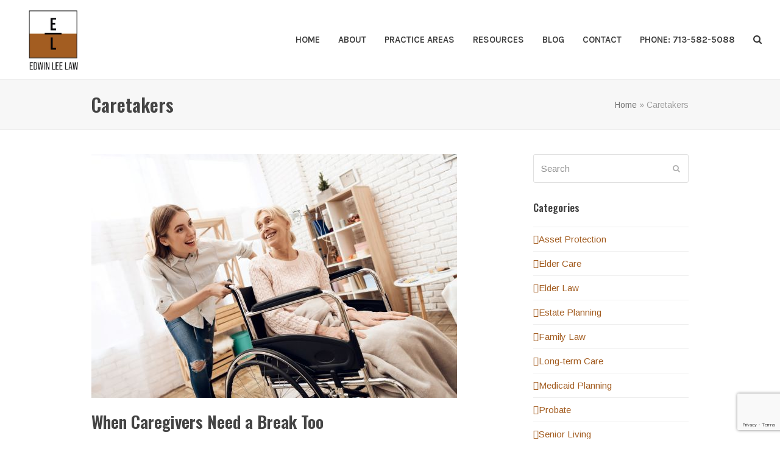

--- FILE ---
content_type: text/html; charset=utf-8
request_url: https://www.google.com/recaptcha/api2/anchor?ar=1&k=6Le4SRMaAAAAAAnw15tbKFuwrI4mX0DykZH2CmLO&co=aHR0cHM6Ly9sZXhtZWRpY2EubmV0OjQ0Mw..&hl=en&v=PoyoqOPhxBO7pBk68S4YbpHZ&size=invisible&anchor-ms=20000&execute-ms=30000&cb=vssfr0995lk
body_size: 48846
content:
<!DOCTYPE HTML><html dir="ltr" lang="en"><head><meta http-equiv="Content-Type" content="text/html; charset=UTF-8">
<meta http-equiv="X-UA-Compatible" content="IE=edge">
<title>reCAPTCHA</title>
<style type="text/css">
/* cyrillic-ext */
@font-face {
  font-family: 'Roboto';
  font-style: normal;
  font-weight: 400;
  font-stretch: 100%;
  src: url(//fonts.gstatic.com/s/roboto/v48/KFO7CnqEu92Fr1ME7kSn66aGLdTylUAMa3GUBHMdazTgWw.woff2) format('woff2');
  unicode-range: U+0460-052F, U+1C80-1C8A, U+20B4, U+2DE0-2DFF, U+A640-A69F, U+FE2E-FE2F;
}
/* cyrillic */
@font-face {
  font-family: 'Roboto';
  font-style: normal;
  font-weight: 400;
  font-stretch: 100%;
  src: url(//fonts.gstatic.com/s/roboto/v48/KFO7CnqEu92Fr1ME7kSn66aGLdTylUAMa3iUBHMdazTgWw.woff2) format('woff2');
  unicode-range: U+0301, U+0400-045F, U+0490-0491, U+04B0-04B1, U+2116;
}
/* greek-ext */
@font-face {
  font-family: 'Roboto';
  font-style: normal;
  font-weight: 400;
  font-stretch: 100%;
  src: url(//fonts.gstatic.com/s/roboto/v48/KFO7CnqEu92Fr1ME7kSn66aGLdTylUAMa3CUBHMdazTgWw.woff2) format('woff2');
  unicode-range: U+1F00-1FFF;
}
/* greek */
@font-face {
  font-family: 'Roboto';
  font-style: normal;
  font-weight: 400;
  font-stretch: 100%;
  src: url(//fonts.gstatic.com/s/roboto/v48/KFO7CnqEu92Fr1ME7kSn66aGLdTylUAMa3-UBHMdazTgWw.woff2) format('woff2');
  unicode-range: U+0370-0377, U+037A-037F, U+0384-038A, U+038C, U+038E-03A1, U+03A3-03FF;
}
/* math */
@font-face {
  font-family: 'Roboto';
  font-style: normal;
  font-weight: 400;
  font-stretch: 100%;
  src: url(//fonts.gstatic.com/s/roboto/v48/KFO7CnqEu92Fr1ME7kSn66aGLdTylUAMawCUBHMdazTgWw.woff2) format('woff2');
  unicode-range: U+0302-0303, U+0305, U+0307-0308, U+0310, U+0312, U+0315, U+031A, U+0326-0327, U+032C, U+032F-0330, U+0332-0333, U+0338, U+033A, U+0346, U+034D, U+0391-03A1, U+03A3-03A9, U+03B1-03C9, U+03D1, U+03D5-03D6, U+03F0-03F1, U+03F4-03F5, U+2016-2017, U+2034-2038, U+203C, U+2040, U+2043, U+2047, U+2050, U+2057, U+205F, U+2070-2071, U+2074-208E, U+2090-209C, U+20D0-20DC, U+20E1, U+20E5-20EF, U+2100-2112, U+2114-2115, U+2117-2121, U+2123-214F, U+2190, U+2192, U+2194-21AE, U+21B0-21E5, U+21F1-21F2, U+21F4-2211, U+2213-2214, U+2216-22FF, U+2308-230B, U+2310, U+2319, U+231C-2321, U+2336-237A, U+237C, U+2395, U+239B-23B7, U+23D0, U+23DC-23E1, U+2474-2475, U+25AF, U+25B3, U+25B7, U+25BD, U+25C1, U+25CA, U+25CC, U+25FB, U+266D-266F, U+27C0-27FF, U+2900-2AFF, U+2B0E-2B11, U+2B30-2B4C, U+2BFE, U+3030, U+FF5B, U+FF5D, U+1D400-1D7FF, U+1EE00-1EEFF;
}
/* symbols */
@font-face {
  font-family: 'Roboto';
  font-style: normal;
  font-weight: 400;
  font-stretch: 100%;
  src: url(//fonts.gstatic.com/s/roboto/v48/KFO7CnqEu92Fr1ME7kSn66aGLdTylUAMaxKUBHMdazTgWw.woff2) format('woff2');
  unicode-range: U+0001-000C, U+000E-001F, U+007F-009F, U+20DD-20E0, U+20E2-20E4, U+2150-218F, U+2190, U+2192, U+2194-2199, U+21AF, U+21E6-21F0, U+21F3, U+2218-2219, U+2299, U+22C4-22C6, U+2300-243F, U+2440-244A, U+2460-24FF, U+25A0-27BF, U+2800-28FF, U+2921-2922, U+2981, U+29BF, U+29EB, U+2B00-2BFF, U+4DC0-4DFF, U+FFF9-FFFB, U+10140-1018E, U+10190-1019C, U+101A0, U+101D0-101FD, U+102E0-102FB, U+10E60-10E7E, U+1D2C0-1D2D3, U+1D2E0-1D37F, U+1F000-1F0FF, U+1F100-1F1AD, U+1F1E6-1F1FF, U+1F30D-1F30F, U+1F315, U+1F31C, U+1F31E, U+1F320-1F32C, U+1F336, U+1F378, U+1F37D, U+1F382, U+1F393-1F39F, U+1F3A7-1F3A8, U+1F3AC-1F3AF, U+1F3C2, U+1F3C4-1F3C6, U+1F3CA-1F3CE, U+1F3D4-1F3E0, U+1F3ED, U+1F3F1-1F3F3, U+1F3F5-1F3F7, U+1F408, U+1F415, U+1F41F, U+1F426, U+1F43F, U+1F441-1F442, U+1F444, U+1F446-1F449, U+1F44C-1F44E, U+1F453, U+1F46A, U+1F47D, U+1F4A3, U+1F4B0, U+1F4B3, U+1F4B9, U+1F4BB, U+1F4BF, U+1F4C8-1F4CB, U+1F4D6, U+1F4DA, U+1F4DF, U+1F4E3-1F4E6, U+1F4EA-1F4ED, U+1F4F7, U+1F4F9-1F4FB, U+1F4FD-1F4FE, U+1F503, U+1F507-1F50B, U+1F50D, U+1F512-1F513, U+1F53E-1F54A, U+1F54F-1F5FA, U+1F610, U+1F650-1F67F, U+1F687, U+1F68D, U+1F691, U+1F694, U+1F698, U+1F6AD, U+1F6B2, U+1F6B9-1F6BA, U+1F6BC, U+1F6C6-1F6CF, U+1F6D3-1F6D7, U+1F6E0-1F6EA, U+1F6F0-1F6F3, U+1F6F7-1F6FC, U+1F700-1F7FF, U+1F800-1F80B, U+1F810-1F847, U+1F850-1F859, U+1F860-1F887, U+1F890-1F8AD, U+1F8B0-1F8BB, U+1F8C0-1F8C1, U+1F900-1F90B, U+1F93B, U+1F946, U+1F984, U+1F996, U+1F9E9, U+1FA00-1FA6F, U+1FA70-1FA7C, U+1FA80-1FA89, U+1FA8F-1FAC6, U+1FACE-1FADC, U+1FADF-1FAE9, U+1FAF0-1FAF8, U+1FB00-1FBFF;
}
/* vietnamese */
@font-face {
  font-family: 'Roboto';
  font-style: normal;
  font-weight: 400;
  font-stretch: 100%;
  src: url(//fonts.gstatic.com/s/roboto/v48/KFO7CnqEu92Fr1ME7kSn66aGLdTylUAMa3OUBHMdazTgWw.woff2) format('woff2');
  unicode-range: U+0102-0103, U+0110-0111, U+0128-0129, U+0168-0169, U+01A0-01A1, U+01AF-01B0, U+0300-0301, U+0303-0304, U+0308-0309, U+0323, U+0329, U+1EA0-1EF9, U+20AB;
}
/* latin-ext */
@font-face {
  font-family: 'Roboto';
  font-style: normal;
  font-weight: 400;
  font-stretch: 100%;
  src: url(//fonts.gstatic.com/s/roboto/v48/KFO7CnqEu92Fr1ME7kSn66aGLdTylUAMa3KUBHMdazTgWw.woff2) format('woff2');
  unicode-range: U+0100-02BA, U+02BD-02C5, U+02C7-02CC, U+02CE-02D7, U+02DD-02FF, U+0304, U+0308, U+0329, U+1D00-1DBF, U+1E00-1E9F, U+1EF2-1EFF, U+2020, U+20A0-20AB, U+20AD-20C0, U+2113, U+2C60-2C7F, U+A720-A7FF;
}
/* latin */
@font-face {
  font-family: 'Roboto';
  font-style: normal;
  font-weight: 400;
  font-stretch: 100%;
  src: url(//fonts.gstatic.com/s/roboto/v48/KFO7CnqEu92Fr1ME7kSn66aGLdTylUAMa3yUBHMdazQ.woff2) format('woff2');
  unicode-range: U+0000-00FF, U+0131, U+0152-0153, U+02BB-02BC, U+02C6, U+02DA, U+02DC, U+0304, U+0308, U+0329, U+2000-206F, U+20AC, U+2122, U+2191, U+2193, U+2212, U+2215, U+FEFF, U+FFFD;
}
/* cyrillic-ext */
@font-face {
  font-family: 'Roboto';
  font-style: normal;
  font-weight: 500;
  font-stretch: 100%;
  src: url(//fonts.gstatic.com/s/roboto/v48/KFO7CnqEu92Fr1ME7kSn66aGLdTylUAMa3GUBHMdazTgWw.woff2) format('woff2');
  unicode-range: U+0460-052F, U+1C80-1C8A, U+20B4, U+2DE0-2DFF, U+A640-A69F, U+FE2E-FE2F;
}
/* cyrillic */
@font-face {
  font-family: 'Roboto';
  font-style: normal;
  font-weight: 500;
  font-stretch: 100%;
  src: url(//fonts.gstatic.com/s/roboto/v48/KFO7CnqEu92Fr1ME7kSn66aGLdTylUAMa3iUBHMdazTgWw.woff2) format('woff2');
  unicode-range: U+0301, U+0400-045F, U+0490-0491, U+04B0-04B1, U+2116;
}
/* greek-ext */
@font-face {
  font-family: 'Roboto';
  font-style: normal;
  font-weight: 500;
  font-stretch: 100%;
  src: url(//fonts.gstatic.com/s/roboto/v48/KFO7CnqEu92Fr1ME7kSn66aGLdTylUAMa3CUBHMdazTgWw.woff2) format('woff2');
  unicode-range: U+1F00-1FFF;
}
/* greek */
@font-face {
  font-family: 'Roboto';
  font-style: normal;
  font-weight: 500;
  font-stretch: 100%;
  src: url(//fonts.gstatic.com/s/roboto/v48/KFO7CnqEu92Fr1ME7kSn66aGLdTylUAMa3-UBHMdazTgWw.woff2) format('woff2');
  unicode-range: U+0370-0377, U+037A-037F, U+0384-038A, U+038C, U+038E-03A1, U+03A3-03FF;
}
/* math */
@font-face {
  font-family: 'Roboto';
  font-style: normal;
  font-weight: 500;
  font-stretch: 100%;
  src: url(//fonts.gstatic.com/s/roboto/v48/KFO7CnqEu92Fr1ME7kSn66aGLdTylUAMawCUBHMdazTgWw.woff2) format('woff2');
  unicode-range: U+0302-0303, U+0305, U+0307-0308, U+0310, U+0312, U+0315, U+031A, U+0326-0327, U+032C, U+032F-0330, U+0332-0333, U+0338, U+033A, U+0346, U+034D, U+0391-03A1, U+03A3-03A9, U+03B1-03C9, U+03D1, U+03D5-03D6, U+03F0-03F1, U+03F4-03F5, U+2016-2017, U+2034-2038, U+203C, U+2040, U+2043, U+2047, U+2050, U+2057, U+205F, U+2070-2071, U+2074-208E, U+2090-209C, U+20D0-20DC, U+20E1, U+20E5-20EF, U+2100-2112, U+2114-2115, U+2117-2121, U+2123-214F, U+2190, U+2192, U+2194-21AE, U+21B0-21E5, U+21F1-21F2, U+21F4-2211, U+2213-2214, U+2216-22FF, U+2308-230B, U+2310, U+2319, U+231C-2321, U+2336-237A, U+237C, U+2395, U+239B-23B7, U+23D0, U+23DC-23E1, U+2474-2475, U+25AF, U+25B3, U+25B7, U+25BD, U+25C1, U+25CA, U+25CC, U+25FB, U+266D-266F, U+27C0-27FF, U+2900-2AFF, U+2B0E-2B11, U+2B30-2B4C, U+2BFE, U+3030, U+FF5B, U+FF5D, U+1D400-1D7FF, U+1EE00-1EEFF;
}
/* symbols */
@font-face {
  font-family: 'Roboto';
  font-style: normal;
  font-weight: 500;
  font-stretch: 100%;
  src: url(//fonts.gstatic.com/s/roboto/v48/KFO7CnqEu92Fr1ME7kSn66aGLdTylUAMaxKUBHMdazTgWw.woff2) format('woff2');
  unicode-range: U+0001-000C, U+000E-001F, U+007F-009F, U+20DD-20E0, U+20E2-20E4, U+2150-218F, U+2190, U+2192, U+2194-2199, U+21AF, U+21E6-21F0, U+21F3, U+2218-2219, U+2299, U+22C4-22C6, U+2300-243F, U+2440-244A, U+2460-24FF, U+25A0-27BF, U+2800-28FF, U+2921-2922, U+2981, U+29BF, U+29EB, U+2B00-2BFF, U+4DC0-4DFF, U+FFF9-FFFB, U+10140-1018E, U+10190-1019C, U+101A0, U+101D0-101FD, U+102E0-102FB, U+10E60-10E7E, U+1D2C0-1D2D3, U+1D2E0-1D37F, U+1F000-1F0FF, U+1F100-1F1AD, U+1F1E6-1F1FF, U+1F30D-1F30F, U+1F315, U+1F31C, U+1F31E, U+1F320-1F32C, U+1F336, U+1F378, U+1F37D, U+1F382, U+1F393-1F39F, U+1F3A7-1F3A8, U+1F3AC-1F3AF, U+1F3C2, U+1F3C4-1F3C6, U+1F3CA-1F3CE, U+1F3D4-1F3E0, U+1F3ED, U+1F3F1-1F3F3, U+1F3F5-1F3F7, U+1F408, U+1F415, U+1F41F, U+1F426, U+1F43F, U+1F441-1F442, U+1F444, U+1F446-1F449, U+1F44C-1F44E, U+1F453, U+1F46A, U+1F47D, U+1F4A3, U+1F4B0, U+1F4B3, U+1F4B9, U+1F4BB, U+1F4BF, U+1F4C8-1F4CB, U+1F4D6, U+1F4DA, U+1F4DF, U+1F4E3-1F4E6, U+1F4EA-1F4ED, U+1F4F7, U+1F4F9-1F4FB, U+1F4FD-1F4FE, U+1F503, U+1F507-1F50B, U+1F50D, U+1F512-1F513, U+1F53E-1F54A, U+1F54F-1F5FA, U+1F610, U+1F650-1F67F, U+1F687, U+1F68D, U+1F691, U+1F694, U+1F698, U+1F6AD, U+1F6B2, U+1F6B9-1F6BA, U+1F6BC, U+1F6C6-1F6CF, U+1F6D3-1F6D7, U+1F6E0-1F6EA, U+1F6F0-1F6F3, U+1F6F7-1F6FC, U+1F700-1F7FF, U+1F800-1F80B, U+1F810-1F847, U+1F850-1F859, U+1F860-1F887, U+1F890-1F8AD, U+1F8B0-1F8BB, U+1F8C0-1F8C1, U+1F900-1F90B, U+1F93B, U+1F946, U+1F984, U+1F996, U+1F9E9, U+1FA00-1FA6F, U+1FA70-1FA7C, U+1FA80-1FA89, U+1FA8F-1FAC6, U+1FACE-1FADC, U+1FADF-1FAE9, U+1FAF0-1FAF8, U+1FB00-1FBFF;
}
/* vietnamese */
@font-face {
  font-family: 'Roboto';
  font-style: normal;
  font-weight: 500;
  font-stretch: 100%;
  src: url(//fonts.gstatic.com/s/roboto/v48/KFO7CnqEu92Fr1ME7kSn66aGLdTylUAMa3OUBHMdazTgWw.woff2) format('woff2');
  unicode-range: U+0102-0103, U+0110-0111, U+0128-0129, U+0168-0169, U+01A0-01A1, U+01AF-01B0, U+0300-0301, U+0303-0304, U+0308-0309, U+0323, U+0329, U+1EA0-1EF9, U+20AB;
}
/* latin-ext */
@font-face {
  font-family: 'Roboto';
  font-style: normal;
  font-weight: 500;
  font-stretch: 100%;
  src: url(//fonts.gstatic.com/s/roboto/v48/KFO7CnqEu92Fr1ME7kSn66aGLdTylUAMa3KUBHMdazTgWw.woff2) format('woff2');
  unicode-range: U+0100-02BA, U+02BD-02C5, U+02C7-02CC, U+02CE-02D7, U+02DD-02FF, U+0304, U+0308, U+0329, U+1D00-1DBF, U+1E00-1E9F, U+1EF2-1EFF, U+2020, U+20A0-20AB, U+20AD-20C0, U+2113, U+2C60-2C7F, U+A720-A7FF;
}
/* latin */
@font-face {
  font-family: 'Roboto';
  font-style: normal;
  font-weight: 500;
  font-stretch: 100%;
  src: url(//fonts.gstatic.com/s/roboto/v48/KFO7CnqEu92Fr1ME7kSn66aGLdTylUAMa3yUBHMdazQ.woff2) format('woff2');
  unicode-range: U+0000-00FF, U+0131, U+0152-0153, U+02BB-02BC, U+02C6, U+02DA, U+02DC, U+0304, U+0308, U+0329, U+2000-206F, U+20AC, U+2122, U+2191, U+2193, U+2212, U+2215, U+FEFF, U+FFFD;
}
/* cyrillic-ext */
@font-face {
  font-family: 'Roboto';
  font-style: normal;
  font-weight: 900;
  font-stretch: 100%;
  src: url(//fonts.gstatic.com/s/roboto/v48/KFO7CnqEu92Fr1ME7kSn66aGLdTylUAMa3GUBHMdazTgWw.woff2) format('woff2');
  unicode-range: U+0460-052F, U+1C80-1C8A, U+20B4, U+2DE0-2DFF, U+A640-A69F, U+FE2E-FE2F;
}
/* cyrillic */
@font-face {
  font-family: 'Roboto';
  font-style: normal;
  font-weight: 900;
  font-stretch: 100%;
  src: url(//fonts.gstatic.com/s/roboto/v48/KFO7CnqEu92Fr1ME7kSn66aGLdTylUAMa3iUBHMdazTgWw.woff2) format('woff2');
  unicode-range: U+0301, U+0400-045F, U+0490-0491, U+04B0-04B1, U+2116;
}
/* greek-ext */
@font-face {
  font-family: 'Roboto';
  font-style: normal;
  font-weight: 900;
  font-stretch: 100%;
  src: url(//fonts.gstatic.com/s/roboto/v48/KFO7CnqEu92Fr1ME7kSn66aGLdTylUAMa3CUBHMdazTgWw.woff2) format('woff2');
  unicode-range: U+1F00-1FFF;
}
/* greek */
@font-face {
  font-family: 'Roboto';
  font-style: normal;
  font-weight: 900;
  font-stretch: 100%;
  src: url(//fonts.gstatic.com/s/roboto/v48/KFO7CnqEu92Fr1ME7kSn66aGLdTylUAMa3-UBHMdazTgWw.woff2) format('woff2');
  unicode-range: U+0370-0377, U+037A-037F, U+0384-038A, U+038C, U+038E-03A1, U+03A3-03FF;
}
/* math */
@font-face {
  font-family: 'Roboto';
  font-style: normal;
  font-weight: 900;
  font-stretch: 100%;
  src: url(//fonts.gstatic.com/s/roboto/v48/KFO7CnqEu92Fr1ME7kSn66aGLdTylUAMawCUBHMdazTgWw.woff2) format('woff2');
  unicode-range: U+0302-0303, U+0305, U+0307-0308, U+0310, U+0312, U+0315, U+031A, U+0326-0327, U+032C, U+032F-0330, U+0332-0333, U+0338, U+033A, U+0346, U+034D, U+0391-03A1, U+03A3-03A9, U+03B1-03C9, U+03D1, U+03D5-03D6, U+03F0-03F1, U+03F4-03F5, U+2016-2017, U+2034-2038, U+203C, U+2040, U+2043, U+2047, U+2050, U+2057, U+205F, U+2070-2071, U+2074-208E, U+2090-209C, U+20D0-20DC, U+20E1, U+20E5-20EF, U+2100-2112, U+2114-2115, U+2117-2121, U+2123-214F, U+2190, U+2192, U+2194-21AE, U+21B0-21E5, U+21F1-21F2, U+21F4-2211, U+2213-2214, U+2216-22FF, U+2308-230B, U+2310, U+2319, U+231C-2321, U+2336-237A, U+237C, U+2395, U+239B-23B7, U+23D0, U+23DC-23E1, U+2474-2475, U+25AF, U+25B3, U+25B7, U+25BD, U+25C1, U+25CA, U+25CC, U+25FB, U+266D-266F, U+27C0-27FF, U+2900-2AFF, U+2B0E-2B11, U+2B30-2B4C, U+2BFE, U+3030, U+FF5B, U+FF5D, U+1D400-1D7FF, U+1EE00-1EEFF;
}
/* symbols */
@font-face {
  font-family: 'Roboto';
  font-style: normal;
  font-weight: 900;
  font-stretch: 100%;
  src: url(//fonts.gstatic.com/s/roboto/v48/KFO7CnqEu92Fr1ME7kSn66aGLdTylUAMaxKUBHMdazTgWw.woff2) format('woff2');
  unicode-range: U+0001-000C, U+000E-001F, U+007F-009F, U+20DD-20E0, U+20E2-20E4, U+2150-218F, U+2190, U+2192, U+2194-2199, U+21AF, U+21E6-21F0, U+21F3, U+2218-2219, U+2299, U+22C4-22C6, U+2300-243F, U+2440-244A, U+2460-24FF, U+25A0-27BF, U+2800-28FF, U+2921-2922, U+2981, U+29BF, U+29EB, U+2B00-2BFF, U+4DC0-4DFF, U+FFF9-FFFB, U+10140-1018E, U+10190-1019C, U+101A0, U+101D0-101FD, U+102E0-102FB, U+10E60-10E7E, U+1D2C0-1D2D3, U+1D2E0-1D37F, U+1F000-1F0FF, U+1F100-1F1AD, U+1F1E6-1F1FF, U+1F30D-1F30F, U+1F315, U+1F31C, U+1F31E, U+1F320-1F32C, U+1F336, U+1F378, U+1F37D, U+1F382, U+1F393-1F39F, U+1F3A7-1F3A8, U+1F3AC-1F3AF, U+1F3C2, U+1F3C4-1F3C6, U+1F3CA-1F3CE, U+1F3D4-1F3E0, U+1F3ED, U+1F3F1-1F3F3, U+1F3F5-1F3F7, U+1F408, U+1F415, U+1F41F, U+1F426, U+1F43F, U+1F441-1F442, U+1F444, U+1F446-1F449, U+1F44C-1F44E, U+1F453, U+1F46A, U+1F47D, U+1F4A3, U+1F4B0, U+1F4B3, U+1F4B9, U+1F4BB, U+1F4BF, U+1F4C8-1F4CB, U+1F4D6, U+1F4DA, U+1F4DF, U+1F4E3-1F4E6, U+1F4EA-1F4ED, U+1F4F7, U+1F4F9-1F4FB, U+1F4FD-1F4FE, U+1F503, U+1F507-1F50B, U+1F50D, U+1F512-1F513, U+1F53E-1F54A, U+1F54F-1F5FA, U+1F610, U+1F650-1F67F, U+1F687, U+1F68D, U+1F691, U+1F694, U+1F698, U+1F6AD, U+1F6B2, U+1F6B9-1F6BA, U+1F6BC, U+1F6C6-1F6CF, U+1F6D3-1F6D7, U+1F6E0-1F6EA, U+1F6F0-1F6F3, U+1F6F7-1F6FC, U+1F700-1F7FF, U+1F800-1F80B, U+1F810-1F847, U+1F850-1F859, U+1F860-1F887, U+1F890-1F8AD, U+1F8B0-1F8BB, U+1F8C0-1F8C1, U+1F900-1F90B, U+1F93B, U+1F946, U+1F984, U+1F996, U+1F9E9, U+1FA00-1FA6F, U+1FA70-1FA7C, U+1FA80-1FA89, U+1FA8F-1FAC6, U+1FACE-1FADC, U+1FADF-1FAE9, U+1FAF0-1FAF8, U+1FB00-1FBFF;
}
/* vietnamese */
@font-face {
  font-family: 'Roboto';
  font-style: normal;
  font-weight: 900;
  font-stretch: 100%;
  src: url(//fonts.gstatic.com/s/roboto/v48/KFO7CnqEu92Fr1ME7kSn66aGLdTylUAMa3OUBHMdazTgWw.woff2) format('woff2');
  unicode-range: U+0102-0103, U+0110-0111, U+0128-0129, U+0168-0169, U+01A0-01A1, U+01AF-01B0, U+0300-0301, U+0303-0304, U+0308-0309, U+0323, U+0329, U+1EA0-1EF9, U+20AB;
}
/* latin-ext */
@font-face {
  font-family: 'Roboto';
  font-style: normal;
  font-weight: 900;
  font-stretch: 100%;
  src: url(//fonts.gstatic.com/s/roboto/v48/KFO7CnqEu92Fr1ME7kSn66aGLdTylUAMa3KUBHMdazTgWw.woff2) format('woff2');
  unicode-range: U+0100-02BA, U+02BD-02C5, U+02C7-02CC, U+02CE-02D7, U+02DD-02FF, U+0304, U+0308, U+0329, U+1D00-1DBF, U+1E00-1E9F, U+1EF2-1EFF, U+2020, U+20A0-20AB, U+20AD-20C0, U+2113, U+2C60-2C7F, U+A720-A7FF;
}
/* latin */
@font-face {
  font-family: 'Roboto';
  font-style: normal;
  font-weight: 900;
  font-stretch: 100%;
  src: url(//fonts.gstatic.com/s/roboto/v48/KFO7CnqEu92Fr1ME7kSn66aGLdTylUAMa3yUBHMdazQ.woff2) format('woff2');
  unicode-range: U+0000-00FF, U+0131, U+0152-0153, U+02BB-02BC, U+02C6, U+02DA, U+02DC, U+0304, U+0308, U+0329, U+2000-206F, U+20AC, U+2122, U+2191, U+2193, U+2212, U+2215, U+FEFF, U+FFFD;
}

</style>
<link rel="stylesheet" type="text/css" href="https://www.gstatic.com/recaptcha/releases/PoyoqOPhxBO7pBk68S4YbpHZ/styles__ltr.css">
<script nonce="pZtWZ9OEVo3PDF17JIqTNA" type="text/javascript">window['__recaptcha_api'] = 'https://www.google.com/recaptcha/api2/';</script>
<script type="text/javascript" src="https://www.gstatic.com/recaptcha/releases/PoyoqOPhxBO7pBk68S4YbpHZ/recaptcha__en.js" nonce="pZtWZ9OEVo3PDF17JIqTNA">
      
    </script></head>
<body><div id="rc-anchor-alert" class="rc-anchor-alert"></div>
<input type="hidden" id="recaptcha-token" value="[base64]">
<script type="text/javascript" nonce="pZtWZ9OEVo3PDF17JIqTNA">
      recaptcha.anchor.Main.init("[\x22ainput\x22,[\x22bgdata\x22,\x22\x22,\[base64]/[base64]/[base64]/bmV3IHJbeF0oY1swXSk6RT09Mj9uZXcgclt4XShjWzBdLGNbMV0pOkU9PTM/bmV3IHJbeF0oY1swXSxjWzFdLGNbMl0pOkU9PTQ/[base64]/[base64]/[base64]/[base64]/[base64]/[base64]/[base64]/[base64]\x22,\[base64]\\u003d\x22,\x22wrhcw7LDo8KYI8KhT8KDVw7DisKOw7AUAXzCvMOQEHjDmybDpUrCnWwBSCHCtwTDvGlNKndnV8OMW8O/w5J4HHvCuwtkI8Kifh1gwrsXw5XDnsK4IsKDwojCssKPw458w7hKHcKmN2/DlcOSUcO3w7zDgQnChcOEwq0iCsOILirCgsOPCnhwMMOWw7rCiSXDk8OEFE0ywofDqlDCtcOIwqzDqcOfYQbDscKHwqDCrE3CgEIMw4bDocK3wqoaw5MKwrzCq8KzwqbDvWLDisKNwonDr2JlwrhWw5U1w4nDj8K7XsKRw6gqPMOcd8KeTB/[base64]/[base64]/ChynCgAMOdcO2w65Dw7DDmizDiXLCkTURNUzDm37Ds3Quw5MaVU3CtsOrw7/DusOVwqVjIcOgNcOkHMOdQ8KzwqwCw4A9LcO/w5oLwr7DsGIcEcODQsOoJ8KBEhPCpMKIKRHChcKTwp7CoX/Cjm0gecOuworClRsmbAxMwrbCq8OcwqIcw5USwpPCpCA4w5zDt8OowqYHMGnDhsKRCVN9KX7Du8KRw68Cw7N5N8KaS2jCiEwmQ8KWw7zDj0dBPl0Ew6PClA12wqgWwpjCkVnDoEVrNsKqSlbCj8KBwqk/UTHDpjfCkiBUwrHDnsKUacOHw7Bpw7rCisKnM2ogIsO3w7bCusKff8OLZzLDl1U1YsK6w5/Cnh5Bw64iwocqR0PDqMOiRB3DqmRiecOew6geZnbCtUnDiMKxw4nDlh3Ck8KGw5pGwoTDuVFELkk6BHxvw5sXw4fCqjLCvizDjGQ9w5lzLkEkHhLDt8OcDMO8w5gYAT5cTQTDncKEUhE8UwszVMOhYMK+fAdSYSDCkMOeXcK5OmpAYU5FRgQHwpvDrR1HEMK/w7PCpwLCuwhnw58cwrc6NHEuw57CnWTCkVjDtsKyw5Bdw7kuUMOyw5sIwofCmMKDNGfDqMOpHcKjJ8Kxw5bDncOCw6XCuhPDsRgaCTfCoQJ+DWPCnsKnw74awq3DucKHw43DnxYywpwBNk/Cujskw4LCoSHDvXZLwozCuXDDsD/CqMKFwrMbCcOUHsKaw5TDo8KJLlg7w7TDr8OeAzkzcMO/RR3DtAwQw5bDlghqWMOQwpZkJALDtVJRw7/DvcOnwrlYwrhhwq/DvcOlwrhFKBvCnRJMwrtGw7rCjsO2WMK5w5bDqMOsBjBUw58OPsKLKC/Dl3JfSlXCm8KLdE/DlMKiw7fDthp2woTCjcO5w6Mgw4XCksO9w4jCtsKlMsKrd1MCVcOawpI9cyPClcOLwq/CnX/[base64]/Cg8OXwprCrVlJIcO1DMKow4jDmGDDt8OFwrzDk8K7YMKnwpfCs8OGwr7CrxAMNsO2aMOEOFsgbMOSHy/DvRnClsKPcMKXGcOvwqjClcO8B3HCqsOiwrvCkS8Zw4PCmW9sbMOkb30dwrnDqVbDt8Ksw7XDucOvw6g7dcO2wq3Cj8O1SMK9wrplwpzDmsKIw53Cv8KhPEYzwrJRL2/DnmbDrW/CnBvCqVjDtcONHVMpw4bDsXnCg1x2NAHCvMK7HcOnwoDCrsK/OcOWw7LCusKrw5ZDdEIbTQ4YfRk8w7/[base64]/w4rCuMOww6MgRMKBDi/[base64]/ClsOBH8OteTjCvcK7JyTCs8OOOsKNw6TDokjCrMOLw7bCjGbCow3CjXnDghsJw6kuw7Y6Z8O/[base64]/Ch3LDkSzCmBdXwqdiw70+G8OswpjDrm4JGUBKw5w1IgtPwpDCimM0w747w7Vmwrl4LcODf1Y5wpXCtBrDh8OLw6nCs8O9woYSOgTCiBo5wrDCucKowooBwp1awpDCpmTDm03CvsO0XcO9w6wSZABTdMOkQ8K0VCFlWFNWX8OiKMOvesO/w7B0IzV4wqbCqcOFW8KLF8OcwozDrcKmw5TDlhTDs1AuKcOYeMKRZsKhPsOiB8OBw7E+wqNbwr/Ch8OwIxBiZcKrw7rCrWrDq3dUFcKaAjcvIm3DpzxFEXTCiTvDpsOgworCgXZ/[base64]/wqF5w5BVVsKaw5cMIMOccDAPWcO8w4kAw6bCglA2QzoVw4RtwqvCuxZTwp/DscODdSMEGsKpHFTCmx3CrMKDdcOnLU/DokPCr8K/ZcKZwq5iwq/CpsK+Ck3Dq8OwVj5OwqNyHxXDs1fDkiXDn1vDrzNrw7IDw5ZVw4xrw68xw53CtsOtbMKkWsKmwqPCmsOrwqhWZ8OGNjzCi8OSw4jCtMOUwqc0OjXCiFDChMK8LwFZwpzDjsKIAEjDjmzCt2l4w5rCmsKxbUl4Flo/wrt+w4PCuj40w4J0TsOKwoQAw5kww7PClwcRw79kwpHCmVFxGcO+L8OfGTvDrmIDCcOqwqVYw4PCjx13w4NkwpowBcK/[base64]/CpcKZw7PDg8ODwqnDl1ZZw6p9F8Ocw5/DmQnDgMOxKMOUw491w4Miw4hswoxYZU/[base64]/[base64]/DnQlIwpzCuA0Jwpg1wqdaRQTDr8KBwrNIw5kNOjliw6tmw6vCrsKWFSlCAELDn37CusOSwqDDlQ1Rw4IKw7TDvS/[base64]/w5wnw7XCiFwdw47DgsK6w7LCqcO1eR4lGcOkDhfDtEjDmQddwrzCusKpwqbDvQPDi8K1FCbDhcKAwpXChcO3bFTCmVzClw8twqTDicKdDMKidcK+w6x1wr/DqcOrwocow7HCvsKAw7rChxHDvkoLV8O/woVOIXDCgMOPw63CrMOCwpfCqnbChMO0w57CninDq8K1w5/[base64]/DjlbDjMO8wqkFwo3DhsK1woEIORRVA8KgSGsLw5HCs0tzQyNTfsO5V8OIwpnCoBQfwp/CqRxFw6XDmsOtwrhowq3CkEjDlW3CusKHb8KRN8Ozw7s5wrBXwrbCkcKoaWcyKxfDlcOfw64Hw5/DsTIdw5EmbcKmw67CmsKRGsOqw7XDlsKtw45Pw7MvGQxSw4sIflPCq1PCgMO2FmPDk2rDtTEdPMOVwpLCo0VOwoXCgsKbLmtqw6XDgMOmYsKHDyLDjx/CsD0JwoVxZTTCjcOFw4EdLQ/DlEHDpsOyPR/DpsO6DEVVJcKdbUN2wqTCh8OCQU1Vw4FPX3lIw7szWFHDusKUwq4uDcOEw5zClsOVDhXClsO5w6PDtzDCrMOBw4Ucw7cbfmnDjcKleMOAQjfCqsOMAmLClsO1wqN2UEUtw6ooJk55a8O/wrp/woLCq8Kew7h6DDrCgmYLwrNWw4sRw7kHw6RJw47Co8Orw7tWeMKRJXrDgsKuw719wofDmCzDhcOsw6MsDFZUw4HDscKow4VHKD5ew63DlH3Do8OAXsKVwrnCiAJKw5R5w5ATw7jCucOjw4EBYVjClm/DjFrCocOTZ8KMwqdNw5PCvsO9eRzChWTDnmbCk2zDocO8YsOXKcKmKlvCv8KGw4/[base64]/CtlfDnMOyZhAQw5Uyw69hwqnDjcKSVGAlG8KMw6/CuRnDuSfCssKwwp/CmBZSWDM1wrhXwovCsmLDnR3Ct1F8w7HCvE7DiQvDmxnDusK+wpElw6ZPL2/Dg8Krwq4Kw6g6G8Kfw6LDpMOOwr3Cuy16wqjClcK5AMOTwrbDkMO4w5tPw4/CucKDw6cAw7TCg8O6w7NRw4vCtGs2wofClMKKwrR0w50TwqoJLcOrfSnDnmnCsMKMwocGwovDosO5TkXCpcK/wrbDjWBJLcKiw74vwq/CjsKIRMKtFRnCoyLCviLDongDOcKpZFrCiMKxw5JlwpwZM8KtwrbCq2rDqsOHOxjClGAdVcK/a8KZZXnCgQfDr2bDoHUzdMKtwr3CsBleTjpVcR5nfk5pw4lfBQ/[base64]/CsjlLQsOqwp7DqsKFwoMYImjDkMOhw7s5WsK5w7vCqMK6w6LDscKGw7jDg1bDr8KQwpN7w4Byw4U9DcOyDsKAwqVjcsKSw7LCrsKww7IFCUBpXA7DpBXDoErDj0/CuH4idsKnbMO6FsKYaA1Uw5ISOR/ChA3CmcKXGMOxw7bDqkhswqAfGMOGCcKDwpNVXMKYcsK0GzRAw7RcLyZiesOuw7fDuUjChS9fw5XDt8K4b8KZw7/DjjPDusK0I8OSSiVwL8OVSBxfw74Xw6cOw5Ysw4c1w4Fva8O6wqA0w4DDkcOPwrQswobDkVcrdsKWWsOJHsKyw4rCq1czf8K9C8KGHFbCqEPDkXPDl1EqQQ/Cqy0Zw77Du3PCoHo0ZcKxw6/CrMKZw73CpTRdLsOgTigFw6Zow43DtTTDqcKlw7UOwoLDkMKvJsKiD8K6FcOnQ8OywqZXJcOTCkEGVsKgw6HCm8O7wp7CgcKQw5rChcOcRGplIVfCmMOwC3d1XzQBdi53w73CqsKXPwrCpsOPNUnCnVlRw44jw4vCrMO/w5NHHMO9wpNSRwbCucOvw4xDBT7DglxRw7DCjMOVw4fDojvDm1nDvsKCwppBw5B4ZEMAwrLCnBbCr8Kxwq1Pw4jCoMOFRcOiwrNSwo5kwpbDl2vDu8OlOCfDjMO9w6rDucOyR8Osw4U4wqwcQWUmdz9hAW3Dp11RwqwIw6DDoMKMw6HDk8O0c8K0woACTMKGZsK5w4/[base64]/[base64]/[base64]/DiMKtd8OYFwrDuSQ8w7kWwogDMMOBH8OLw7nCuMOUwodgMTFDNHDDjhvCpQfCssOjw5YjdsO8wo7Dn31oDkHDsh3DjsK6wqLCpSsnwrLDhcOCFMO/[base64]/Cg0vDhCcHw7TDlyrCgy4EbGbCtm1/woHDhMOyw7/DsGgKw6TDr8OQw7zCtSQdHcKLwrgPwrFqMcOnCxnCtcOpFcOhCRjCsMKjwp0UwqEhPMKhwofDkxIKw6XDq8ORagrCjAUbw6MQw7TDmMO5w6s3w5TClEVXw6c2w6xOX1TCssK+LsOKHMKtLsKBccOuEEJ/ZCJbTHXDusOxw5DCtCFpwrB/wpDCpsOedcKPw5fCrDc6wqR/V3vDuiLDnjUyw7EqcD3DrC0kwrxHw6ViCMKgeXJ8w6k2IsOca14Bw5hQw6/CqGA/[base64]/Du8OhDsOww40fcxkAw5IpwpwaasKIw6MEJicew6bCkHY8EcOAW2fCpgZpwponbQ/[base64]/CusK2bk4TwqHDtsKEwqwhw7hiw7/CtUvCoMKcw7o6w5BNw7Y3wp4rIMOoSmTDlcKhwrTDoMONZ8Khw4TDjjIpTMODK3fDsn5nUsKqJ8O9w51RX3dTwr85wpjDj8OdQX/[base64]/DtMKMDyDCtTfDtcK/wrRSRGZ5bA/CpcOLWMKJXcKufcO6w7YlwqHDosOSJMO8wqRmK8KKAl7DiGRBw7nDq8KCw6IjwpzDvMKDwrlbJsKiI8KrO8KCWcOWGhbDsgpqw5RmwobCkH9gwrbCq8KhwqPDkAwTfMKkw54wYGwFw7Jvw4R4JMKNacKnw5vDlgwzTMK0VGHDjDQVw61qYybCosKzw6Mowq/[base64]/CpsKfWsOXPF9ww53DjsOcfcOhwoQfO8KwI07CksKdw4XCj1nDpj5fw4rDlMKMw6E6PFssaMK4GzvCqgHCslkXwrzDncOJw6nCoA3DtTICezFtHsOTwrouHMOcw7Nsw4F2bMKsw4zDkcOxw5Fow4fCvShnMDnCk8O4w5xzW8KNw6rDusK2wq/Cgyp1w5F9VC80WW8Nw4NRwqZqw5ZBYsKqE8OFw5LDiG58CsOqw63DrsO/Hn9Zw5DCuErCsm7DshHDpsKgeg1wMMORT8Orw6Jqw5TCvFvCr8OOw4/Ci8Oww7MMTGpdQcOsWCLCisO2ITp5w4IVwrTDrcKHw7HCocOfwq/CtWpew7PCoMOgwplywrjCnw52wqzCu8Kgw6hCw4gWUMKxQMKVw7/DuB1xeXMkwonDosKmw4TCqQjDpArDnDbCtybCoAbDuwofw6ccBTfCp8Kqwp/[base64]/IRjCt8K3b8KFw6HDhsOwXnk0I8KTwo3CnUZcworCoUHCosOvNMOhSVDDojvCpirDtcOPOSLCsg81wpZQAUVkIsOaw759IsKkw6fCtlzChWzDkcKow7/DvRVew5TDohliNsOfwpDDpzDCjXxIw4/Ci3omwq/[base64]/Cg8O9BMK0wqPCnzjCiW9rS8OrPiJxGcO3w7JNw4JHwrzDrMOAbXR5w7TDm3XDqsKTWAFQw4PDoRTCocOVwpPDpXzCuEUmBG3CmXcYC8Oqw7/ChirDtsOCPBnCqBFvNVB5eMKzHWjCkMOdwrhQwqoewrZcKMKswpjDg8OOwqTCqUnCinMhOcOgOsOKTEbCscOQIQQ4ZMO/czxUER7DksORwr3DgUvDl8KWw5ZOwoMDwrosw5UicFfClMKDZcK1C8OkKMKFbMKewrcLw6JdQT0saWobw53CiWPDh2JAwo3ChsKrdTMiZg7DocK2QBdEEMOgDDvCtsKrISg1w7x3w6rCl8OoZmvCo2/[base64]/CvcKBCsKbQcKGwoLDr8OWOGbDo1jDkicnw4zDsMO8djrCjCxfOnzDuxByw4soEsK6IRvDu0LCoMKyUjk8V0vDiSMew5ZCSnd/w4prwo0mRXDDj8ODwoXCmS8qR8KZGcKAFcKydwRNH8KHLcOVwpwhw4HCqR8UNxHCkgs4L8OScFZXGiMQN1ADBjTCuWjDhnXDnBcEwr0MwrR0RcKJVFQsIsKqw7bCjMKNw47CvWArw5EYR8K5RMODSg7CuVhAw5FxLWvCqT/CncOtw5zDl39fdBHDqx14Z8O5wpBbHDl+T2hAU2UXO2rCo17CkcKiLhXDtBTDpzDCsR3DpD/DizrDpRbDu8O3LMK1GUzCsMOifFdJOCFYXBPClGZ1azxTT8Kgw6rDp8KLQMODY8OSGsKWZSore2tdw6jDicO0GGhkw4rDoATDucK9w7/DkBzDo1sxw5JvwowJEcKuwrDDn34EworDvkDDgcKwEsOXwql8OMOzCSN/K8O9w69IwpPDrynDtMO3w5zDgcKpwqIyw4fCvmrCrcK8J8Kuw5vClsONwprCsHbCpV1kannCty93w40Yw6LCvjTDk8K9w43DjhApDsKrw7rDocKrBsO2wocYwo/Dn8OQwrTDoMKLwqfDlsOqJBwDYRoGw5dFdMO5MsK6RhJQfC5Ww4DDvcOuwqU5wprCqyorwr06wq3CsAHCoyNCwoHDrSDCgcK4WgJTV0HCucK/WMKpwrEdXMK1wqrDuxHCtcKpJ8OtRyPDqis/[base64]/DnFHDpFASMsO8w6JvSsKKBRPCnl/DqxJow69qDQ/DjcKzwpxtwqXDh2HDiHt9ETtyOsOBcAYkwrlPG8OZw7liwrJxfE0qw54kw53DhsOKFcO8w7fDvAnDr1gvZm7CsMKdbigaw47CsyHCpMK3wrY3Ti/[base64]/Cj8OvwoLCp8OcTsK+wqQfbMK0w74EwpfCoTYNwoFow6/[base64]/Pk9IOMOSGwFwwphiwoEjAVTDqsOlXcKnwqdvw7NFwp8/wpNgw4Mqw4/[base64]/wpzCqQrCiVXDs0k0w6HCoDDCosOQw5rDgSLDm8Kow4RAw596w4s4w4YMMB3CkhHDgXkew7/DmDhYKcOjwrccwqN4LsKnwrvCkcOuDsKjwrbCvDHDkDvDjXfDnMOgdgEjw7p5V0xdwpvDglBCA17CocOYNMKVHxLDp8OeeMKuYcKGcwbDuhnCnsKgbFV3PcO1acK+w6rDkyXDhjY4wrzDmcKEIMK7w4zDnEDDrcOwwrjDnsOBFsKtw7fDnTUWw5lsNcOwwpTDl35EW1/[base64]/wqDCk0bCt1nDmGDCrnnCsMK/YmQaw5PDgQ1Fw4zChsOIFy3DuMOHb8KRwrBCbMKJw4BNHh/DqH3Ds33DlUpfw68lw7okAcKgw6YIwqByFwEcw4XCtirDmEsHwr9CciTCiMKZfywAw6wVW8OLfMOYwqjDn8KoU1tKwpoZwp4GCMOmw4w9BsK4w4RfNcKcwqhHI8Omwog+I8KOA8OZQMKNRMOLX8OAFAPCmMKsw4Nlwr/Dhj3CqjPCpsKJw5IPY29yCEnCm8KXwpjDlirDlcKccsKYQiAae8OZw4EFEsKkwooWQsKowpN7VsKCP8Oow6JWK8KXV8K3wp/DmFZaw64qaX3DkUvCncKvwovDrFFYBBzDnMK9w50Jw73DicOcw7bDiyTDrjc+RxoYK8OowpxZXsObw5PCqMKOScKLM8KEwrI7wrDDoUTCp8KLUHJ7LBfDqMKzJcOtwobDmMKoQCLCthHDv2tgw4bCvsOrw7ovwoDClnLDl23DmUtpd35YK8K2VcOTasOHw704wo0/LgTDnkIaw4hJK3XDo8OlwppgSMKlw5lEQWMUwoxMw4M6UMOcWjjDgXMQSMOPIiQPdsK8wpAxw5jDjsO+eynDvSDCjwrCo8OJGAvCmMOew4PDuGPCosO9wobDrT9Jw57CmsOaMBsmwpJtw6FQPRfCoXlVZcKGwrNcwo/CoB5vwolzQcOjdsK2wqbCicKXwpPCuVUGw7FiwqHDksKpwqzDkVrCgMK7UsKXw7/CuTAdDXUQKBXCocKtwo9Jw4B6wqlmb8K5BcO1woDDhCfDiA4Tw7UIE0vDhcOXwq18KxlVJ8KWw4gNV8OWaWlJwqYbwo9ZPS3CmMOhw7zCtcO4GR5Fw7LDqcKNwpHDhyLDiW7DiV3ClMOhw6tYw4gUw67DhxbCrC4lwpQ0TgDDvMKtGzTDvcK3Pj/CgcOWdsK4bRDDvMKMw57Ch28VBsOWw63Coy8Zw5h3wqbDo0sVw4E8bgVLdsOrwr12w4Umw5kzElV3w402woRuYUoXdMOAw4TDmUhAw6JceUsPSlvDkcK1w4t6ZcOcD8OXcsOROcKSwpPChxIPw7/ChsKJEsK+w6kJKMOXTjxwFk9swqByw6F4GMO6dH3DnwJWGcOhwrbDicOSw58vB1vDuMOwS0RlAsKOwoHCncKBw6/DgcOAwrfDn8Oew57CmlZeQsK2wo0GISEOw7rDswDDv8OCw5DDssO+Q8OBwqHCs8OjwovCuChfwq4DWcOQwq9awoxNw5vDssOnN27CqU3CgQhYwpQxPcOkwrnDhsKaU8OLw5PCmsKew5NFMjrCk8KMwrvCsMKOelPCtgBRwqrDuD47w4rCiH/Dp3hYeVJEX8OTOHRkQVfDpGHCq8OIwp/Ci8OEAxHClkrCtQw9SRrCoMO5w59gw7xzwpt2wqh8ThnCiXjDl8OFeMOSPsKqaAYlw4nDu1NUw7DCulbDvcOFX8OLPh/DkcKDw63Do8KUw7pVw6/CgsOnwpfCjV9Owpt3MUjDrcKWw6/Cv8KBViwGIjobwrciP8KGwo1Ef8OywrXDtsKhwoHDh8Kuwod5w5vDkMOFw4lAwp5fwojCky4MCcKgelZlwqzDuMOUwpJHw4cfw5TDnCcCacO8DsOQEVoiK1NZPjcdTA/[base64]/[base64]/DusOlOcK+w4/Dhl7ChcOOe8KjwqEmHCLDnMOXAMONwq9nwqd5w6wrPMKDTnNUwqt2w7YGOMOkw6LDomgDT8OBRStPwrjDocOdwrocw6c/w4cKwrDDtMKEEcO/HMO1w7BVwrvDiFbCo8OHVEh1UcOZOcKVfHVOf03Cg8OKXMKNw7gNGcKQwqlKwoBLwq5NVMKWw6DClMObwrcBEsKuesO/cxbCnsKGwoXDj8KLwqbCgllrPcKQwpjCnnIsw4HDicO1KMOow47ClsOhZWlEw7jCvmAqwpjCg8OtSl0UDMO7FzHCpMOGwovDtFx/bcKEH2HDj8K9dB4XQcO9R1hMw67Cr1gOw4d1dHPDk8K/wp7Ds8OawrvDusOJa8OLw63ClMKJQMO/[base64]/CxrCqB0Wwp8pw7oXwpsFw7FTLsKcw7rCiToOMcOdAWjDr8OXd1/Dt2M7cQrDg3DDgkLDjMK2wrpOwpIPPinDvBYWwoTCpMOFw4NzOcOpegzDuGDDmMO/w4pDecOpw7JYYMOCwpDDpcKww6XDtsKTwoNyw4R1UcOvwrtSwqTClmNVBMOyw6/Cln1jwrTChcOCOQlAw5AkwrDCp8K0wpoQJMK1wqcSwr7CsMOtC8KHKcOcw54JJR7CjsOew6pLHzjDgG3ClAcew7LColFvwq7CnsOjF8KIDiUHwo/DosKuOVrDosKiKjTDpmPDlR/[base64]/wqEfw4DCp8KNQcOiwqjDh8K8wrUYw4LChcKewp1JNMOnwpBaw4/ChSUhFkMyw4zDi14Jw6rCjMK3AsOiwrxjDMO+XMOuwpAPwpfCqMOEwr3Cli3DhzjDvTPDmiTCs8O+ekPDmcOFw4JBRVPDuzHCnH7Dij3DjSQJwpXDpcKnPGZFwq04w7vDnMOWw4s5A8KBWsKHw59Hwop5XsKxw6LCkMO3w61EdcO0TEvCnmzDi8KQXw/CoiIdW8OmwqQCw5fCn8KkOzbClQ4vPMOMBsK3D0Eew7ApAsO4JsORVcO5wq5zw6JTYMOTw4YhKRRowq9KUsK0wqpjw4hKw77CiWhmXsOKwq4mw64Mw6bCpsOdwpzChcKwS8KUWgcaw4V8fcOUwonCgS3Dk8KFwrDCpsKzDi7DijDCm8K3WMOnPUk/Cx8Pw4zDrMOEw74bwq1hw60Ow7o0Oxp5JG0Pwp/[base64]/GcOswoFBEMO5GGpEwqfCosKdK8KmwrnDjz5SAcKPwrHCt8K0AnPDmsKuX8OYwrrDq8K3O8KHS8OQwofDtnMpwpEVwrPDnzxldsKSFA1EwrbDqSbCicO5JsOMHMO7wozChMOrS8O0wrzDnsOpwp5LYmYjwrjCucKtw4JLZsOjV8K3wqFYf8Orwo5Uw7/CosOpfMOPwqnDocK9F3jDlwDDosOTw57CmMKDUHhmH8OXXsOgwogkwrM/E2ALCTUswr3CilXCmMK4fgnDq3TCm01se1HDoDI5IsKYbsO9Mm3Cu3/DusKmwqlVwqcPGDTCpMKsw4Y/Xn3CqCDDnVhfIMOfw7XDmBpBw57Cm8OsPl4Rw6PCl8OmbXHDu2sHw69NdsOIVMKgw4rDvnPDtcK1w6DCh8KjwrtuXsOtwovCkD0vw4HDgcO7JjTCkTANAz7CvGfDssOew59xN3zDqnLDtcOlwrRfwobDjl7DkD1HwrfDtT/Ch8OiP0EONEDCsR/Dh8OSwpfCo8KtbVzCtk3DisK7FsOgw4zDgS4Iw6JKC8KCRCFJXMO6w70hwqnDj0FcRcKKGQ9gw4TDs8KAwrPDtcKywqnClcKvw7AbEcKZwpI3wpLCtsKNFG8/w4XCgMKzwoTCosKgZ8Ktw6hJI11kw4o/wrxWGEBVw44dIcKrwosPJh3DgEVSWnvCp8KpwpTDhcOww6AaKQXCngvCtCHDtMOQKgnCtBvCpsK4w7tbwrbDtMKkHMKGw68VTQldw5LDucOaSRB8fMOSb8OIeETCvcOyw4JiGsOyRRIqwqjDvcOCEMO1w7TCoW/[base64]/WsKXM8KAwqfDncOaKDTCinMxw7fDqMOuw6vClcO8TlbDh17DvsKZwpQlZljCr8Ogw4/DnsKBJMKhw7MZOEbDsVV/[base64]/CncOtwqDChiB2cCFMVyHCjsOXVgcawo5ZUMOLwpp2VsOTJMKrw67DoxHDtsOpw7zCsSRWw5nDoR/CncOmb8KSw7jDl0lvwps+L8OWw7IXC2XCi2N/[base64]/wonCswAnfsOlw7DCqRBcJUTDoi7DpSkrwp1HBsKDw4vCo8KdHi0mwpTCtwDCqC14wp0DwofCq148SzU8w6HCs8KYK8KqDBTCkXLDsMK6wrrDmEJcQ8K2Ny/DlBzClMKuw7s/XBnCi8K1VRkYJQLDvcOAwqJ3wpHDg8OZw6DDrsO6wqfCtHDCg0M3XHJTwrTDuMKiAzTCnMOZwq1Yw4TDgsONwoTDkcKww5TCu8K0w7fCm8ORS8OiQ8Kzw4/[base64]/[base64]/[base64]/Cn1JxwrDDmcOAMAzDhEHCiMO3K3HDsivCqcOIa8OgGMK7w6nDmMODwp0Jw5jDtMObSBjDqifCuWTDjkV/w6bChxMbQi9VOcOQOsKsw6HDvcOZBMOAwqtFLMOSwqzCg8OUw6PDvcOjwoDDtTTDnx/CskE8JXzDgCXDhg3Co8O8NsKsVmQaAXfCt8OHNXXDiMOgw7TDkcO5Xw01wrrDqT/DrsKiwqxkw5otK8KONMK8TMKrPifDhEDCvcO2H2Fvw7Erwq51wobCuV43Zk8QHsO0w416Zy/DnsKNYcK9B8K9w7ttw4/DvADCqkfCuyXDvcKtAcK9CTBDKytIWcKbCcOYOcOwPUw9w4/[base64]/DngkuD8OVw7HCj8KvacKVKcOawoRiT8OKAxoSY8Oiwr/CocKjwrY1w7E6G2jDoSXDoMK9w6vDrsO4HS57eTgsE1LCnmTCjDLDsTtUwpHDlnzCuS3ChsK1w5cGwr4iOn4HEMO2w7HDlT8Awo3CrzIbw6nCtWM/woFVw5hww7IGwqfCpcOHJsO/wpNBfHdiw43Dp3/CoMKuVUJBwozCmRc4BMKYBR0wPDZlN8Obwp7DgMKQW8Kowp/DgDnDrwHCpxABw7rCnQDDnTTDicOeZFgPwqfDixzDly7CnMKvSC4Za8Kyw5p7BjnDsMKww7PCq8KVf8OrwrEucDVjfgbCn3/DgcOkG8OMQWLDqzFMKcK7w49ZwrdLw7nCm8OXwpDDmsK5M8OxSCzDk8OZwrrCtF9lwpU2bcKZw6B3cMO2MxTDlnbCuyQpUMKna1LDr8K+w7DCjxrDvmDCi8O2X3JpwrHDgynCo07DtyV2fcOXZMOsOx3DisK8wqDDjMKcUzTChGU+DcOXLcOnwophw7zCvMOcKsKew4/Cki3CpCzClG8EZsKuSh0Rw6vClQ5mC8Ogwp7CqSXDrgQ4wq56woUfL1TDrGDCo07DvCfDnVzCix3CrcO0wqoxw5dcw4TCrm5fwoV7wr7CtTvCh8OFw4rDhMONa8Opwq9BJh5WwprCmsOBw5MVw4/[base64]/eDJew5lZwqDDuis4QcODOMKOdsOpw4vDpMOWQCTCrMOtUcKYSMK3wrM3w4NowpTCnMKrw7B5wqzDr8K8woAVwrXDg1bClBogwodpwqQEw7PDgHAHTsKzw7PCqcOxbGlQcMOSw6Ykw5jDnEhnwqHDhMOWw6XCnMOuwqfDuMK9MMKYw78Zwog9w757w5HCpGxKw4/[base64]/Dsl0tIxsDAsOQbmteLMOwFcOVUVp5wrLCh8OkSsKtdUEYwrrDpU4owqkSAcK8wqjCjl8Kw58dIMKvw5/Cp8Oiw57CosKwCsKKfRVISwPDqcO7wqAywrV0Cnc3w77DtlDDo8K1w43ChMOpwqHCi8Oiw4YRHcKjZwPCq2jDisOFw4JOQcKgLWDCgQXDocOTw6vDusKCRznCp8KDMwvCvGwjRcOAworCvMKrwokWMVAIYnPCksOfw74eTcKgAl/CsMO8Xl3CrsOyw7k3Y8KvJsKGLMKtMcKXwqZhwo/[base64]/DoRcSw4TDvMKRw7Q/[base64]/DhF0fP8KZwr3DtcKgJkw6wo/CgMO9T8Otwq7DuCXCinFqTsK6wpnDg8OsRsK0wrR5w7wqMFvCqcKaPzNEBkLCiXzDssKMw4/Dg8OJw73CtcO0bsOFw7bDmhbDpVPDnHwcw7fDtMKNW8KTN8K8JRsNw6w/woQOVgHCn0p2wpzDlyHCmVErwp7DvRLCv3pFw67DpCdaw7EVwq3CuD7CtCYfwoTCmXpBO1xUcXHDpiYdP8OES3fCjMK9YMOaw4AjMcOsw5LDk8O8w6bCvEjCsCkjYTdLLGZ8w6HDhCBJeB/Comp0wqnCk8Oaw4pOCsO7wo/DhxtzLsKaQ2/ClkPDhh0rwrLDh8KQCUQaw4/DmQjDo8OLNcOPwocnwqdFwosza8OAQMKkw4TDn8OPSXFtwovDisKnw7JPV8O4w57DjF/CoMOdwrkaw6bDpsONwrbCq8O9wpDDhcK1wpIKw5nDucOpMzoaQcOlworCkcOvwooSfAduw7lkZR7CmirDhcKLw57CrcKpRsK+aQ3Dn213wpQ5w4lnwoXCjWTCtsO/[base64]/CoMKiCVHDgcO2WHbDpgxPZHBLw7N+wpcmw4vCvcK/wqfCncOXwpQdZgjDsUsvw5LCrcKxVTZpwpdxwqwAw53Di8OSwrfDu8OePml5wpAtw7xbaA3CuMO/w4kqwr1DwrZgaD7DocK0NCEhCDDCrsKSEsOiw7HDrsOwWMKDw6ErEMKxwqQvwp3CrsKXV3wfwoYtw59zwoIVw7nCpcKRdcK/wpJWZhfCnEshw4o9XzYowpRww57DhMOpw6HDj8K0wqYrw4JaCE/DiMORw5TDnFPDh8OmUsKvw43Co8KFb8ONCsK7WgTDv8KReynDu8KJDsKGWEvCr8Knb8OKw5IIRMK5w7TDtGplwrtnQhMAw4PDnSfDjsKawqrDrMKSOTldw4LCi8OtwrPCqlvCgA9VwqsvcsOhdcOiwobCksKGwqPCqVXCpsK/L8K/PMKrwoHDnmJfTkdpQsK5Q8KeR8KJwoLCgcO1w60ww7xIw4/Crw8PwrnCpWnDrVfCp27CuUwlw5DDncKyN8OHwp4wc0QVwovCkcKnHQzCtTNpw4kPw4FHHsKnJmR/[base64]/Ck8KTw6LCpkwTLMKrwq8bwrnCt1Qmw7XCiB7CjsKzw51mwonCi1TDgh1JwoV8EcO9wq3CqnPDn8O5wq/[base64]/CjR8MScKAwrJxNB3ClcO/wrLCgDLDiMObwpTDn3lvXS3Dsh/CgcKxw6IowpbCjEhhwqvDhHcMw67DvmcpHsKLXMKPAMKawr9Vw7nCocOSPH7DrDLDkDPCiW/[base64]/CsKQwp/CnFZ8wrt4IMOvE8K8w6IDw4hTcsOkR8KjfsOqJcKBw6A/[base64]/wpHCknfDgsKQwqJ1wrVGwqNufMOfw7JSwqrCsj5EHgTDnMOBw50uTWUEwp/DihHChsKrw50yw6/DiTfDsSlZZlXDsUbDuFEJM0/DrDHCnMK1woXChMKHw4EWWsOuf8O+wpHDoDrCrgjCnB/DnUTDgSLCr8Ojw454woNrw4JcSwvCtcOqwqTDlsKlw6/[base64]/MhAuwp0Bw4cEwobCtRwZw4bCgsOcw5dGJMOVe8OkwqMUwrvCsEHDscOsw6XCucO+wp46O8OHw6EDd8O4w7bDkMKXwqlAbMKkwo1qwqPCsHPCqsK0wpZ0NsO/UWl/[base64]/BWVJwr/Ck8Ojw4TDsmsJQ2HDiDlTJMKWNkjCkEbDqEjCqMKvfcO/w5LChMOeRsOhcHfCrcOCwrs/[base64]/[base64]/DusOyw4I0HsK4G8OfYsK6w6XCoApoIsOAw5fDnHXDhMOBbgIzwr/DjTcyO8OCZUTCl8KTw6kiwoBtwrDDnANvw6PDusO1w5DCrWpgwr/[base64]/w4dvWsOWTgLCow1rwr85PMKdBMKiwqEZw67DosOzWsOFLMOQJk80w6nDgMKyd1Vgc8K0wrcQwofDgjTCr13DvMKHw4o+JAJdb3tqwoNYwoN7w5hFwqAPFmkfYnHDnBtgwo9Zw5R+w7bCuMOYw6zDtwfCpcKlShHDiC7Dg8ONwoViw5QkejrCisKZPxk/bUd5KADDvh1Iw4/Dg8KEIsOeW8OnYz5wwpg8wqHDvcKPwoRiOMKSwo9ic8KewowCw4tTKDk5wo3ClcOCwoDDp8O8JcKuwooYwqPCv8KtwodhwrJGwrPCsEhOTzbDv8OHfcK9w6tQbcOlVMK0RQ7Dh8OkEEAhwp3CscKmacK7M37DgRfCtcKsS8K7PsKRWcO2w40Tw7PDgVcuw7A/[base64]/[base64]\\u003d\\u003d\x22],null,[\x22conf\x22,null,\x226Le4SRMaAAAAAAnw15tbKFuwrI4mX0DykZH2CmLO\x22,0,null,null,null,1,[21,125,63,73,95,87,41,43,42,83,102,105,109,121],[1017145,768],0,null,null,null,null,0,null,0,null,700,1,null,0,\[base64]/76lBhmnigkZhAoZnOKMAhmv8xEZ\x22,0,0,null,null,1,null,0,0,null,null,null,0],\x22https://lexmedica.net:443\x22,null,[3,1,1],null,null,null,1,3600,[\x22https://www.google.com/intl/en/policies/privacy/\x22,\x22https://www.google.com/intl/en/policies/terms/\x22],\x22L3R46Azf7ip0/ZrGynEZPWzwcTzJgIes9uhU3+KBXkw\\u003d\x22,1,0,null,1,1769031866955,0,0,[91],null,[191,205,228,155],\x22RC-ZZMnCWuRtW1TMg\x22,null,null,null,null,null,\x220dAFcWeA7bSC0Jmvm-6L0wodvVcG0cAoipoyiRFgCbxj67whPwlrZrfAdFlfLQVaBBKZBCsFaBjrI3pd_Ra1nmPExhVlceWEVVaA\x22,1769114666758]");
    </script></body></html>

--- FILE ---
content_type: text/css
request_url: https://lexmedica.net/wp-content/themes/total-child-theme/style.css?ver=5.19
body_size: -152
content:
/*
Theme Name: Ed Lee Theme
Theme URI: https://edwinlee.com
Description: Your site description. Go to Appearance > Editor to modify this file.
Author: Your Name
Author URI: https://edwinlee.com
Template: Total
Version: 1.0
*/
